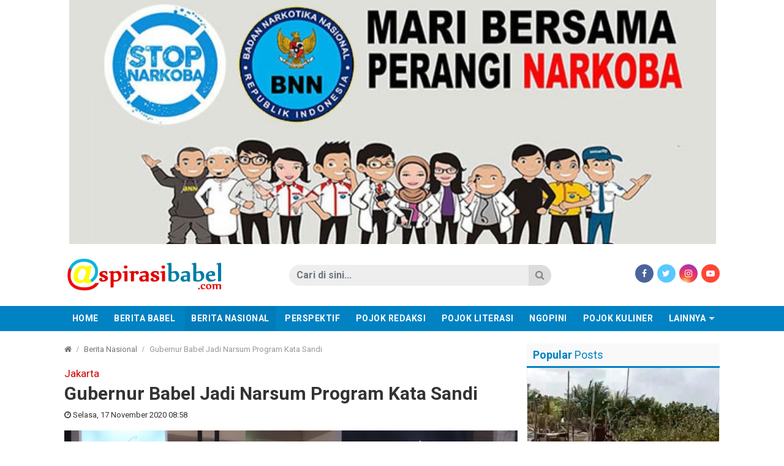

--- FILE ---
content_type: text/html; charset=UTF-8
request_url: https://www.aspirasibabel.com/2020/11/17/gubernur-babel-jadi-narsum-program-kata-sandi/
body_size: 13203
content:
<!DOCTYPE html>
<!--[if IE 6]>
<html id="ie6" lang="id">
<![endif]-->
<!--[if IE 7]>
<html id="ie7" lang="id">
<![endif]-->
<!--[if IE 8]>
<html id="ie8" lang="id">
<![endif]-->
<!--[if !(IE 6) | !(IE 7) | !(IE 8)  ]><!-->
<html lang="id">
<!--<![endif]-->
<!-- Designed by GampongIT.com -->
<head>
<meta charset="UTF-8" />
<meta http-equiv="refresh" content="900" /><meta name="theme-color" content="#0082C3"/>
<title>
Gubernur Babel Jadi Narsum Program Kata Sandi &#8211; Aspirasibabel.com</title>
<link rel="profile" href="http://gmpg.org/xfn/11" /><link rel="pingback" href="https://www.aspirasibabel.com/xmlrpc.php" />
<!--[if lt IE 9]>
<script type="text/javascript" src="https://www.aspirasibabel.com/wp-content/themes/gonews-indotema/scripts/html5shiv.min.js"></script>
<script type="text/javascript" src="https://www.aspirasibabel.com/wp-content/themes/gonews-indotema/scripts/respond.min.js"></script>
<![endif]-->
<meta name='robots' content='max-image-preview:large' />
	<style>img:is([sizes="auto" i], [sizes^="auto," i]) { contain-intrinsic-size: 3000px 1500px }</style>
	<link rel='dns-prefetch' href='//fonts.googleapis.com' />
<link rel="alternate" type="application/rss+xml" title="Aspirasibabel.com &raquo; Feed" href="https://www.aspirasibabel.com/feed/" />
<link rel="alternate" type="application/rss+xml" title="Aspirasibabel.com &raquo; Umpan Komentar" href="https://www.aspirasibabel.com/comments/feed/" />
<link rel="alternate" type="application/rss+xml" title="Aspirasibabel.com &raquo; Gubernur Babel Jadi Narsum Program Kata Sandi Umpan Komentar" href="https://www.aspirasibabel.com/2020/11/17/gubernur-babel-jadi-narsum-program-kata-sandi/feed/" />
<script type="text/javascript">
/* <![CDATA[ */
window._wpemojiSettings = {"baseUrl":"https:\/\/s.w.org\/images\/core\/emoji\/16.0.1\/72x72\/","ext":".png","svgUrl":"https:\/\/s.w.org\/images\/core\/emoji\/16.0.1\/svg\/","svgExt":".svg","source":{"concatemoji":"https:\/\/www.aspirasibabel.com\/wp-includes\/js\/wp-emoji-release.min.js?ver=6.8.3"}};
/*! This file is auto-generated */
!function(s,n){var o,i,e;function c(e){try{var t={supportTests:e,timestamp:(new Date).valueOf()};sessionStorage.setItem(o,JSON.stringify(t))}catch(e){}}function p(e,t,n){e.clearRect(0,0,e.canvas.width,e.canvas.height),e.fillText(t,0,0);var t=new Uint32Array(e.getImageData(0,0,e.canvas.width,e.canvas.height).data),a=(e.clearRect(0,0,e.canvas.width,e.canvas.height),e.fillText(n,0,0),new Uint32Array(e.getImageData(0,0,e.canvas.width,e.canvas.height).data));return t.every(function(e,t){return e===a[t]})}function u(e,t){e.clearRect(0,0,e.canvas.width,e.canvas.height),e.fillText(t,0,0);for(var n=e.getImageData(16,16,1,1),a=0;a<n.data.length;a++)if(0!==n.data[a])return!1;return!0}function f(e,t,n,a){switch(t){case"flag":return n(e,"\ud83c\udff3\ufe0f\u200d\u26a7\ufe0f","\ud83c\udff3\ufe0f\u200b\u26a7\ufe0f")?!1:!n(e,"\ud83c\udde8\ud83c\uddf6","\ud83c\udde8\u200b\ud83c\uddf6")&&!n(e,"\ud83c\udff4\udb40\udc67\udb40\udc62\udb40\udc65\udb40\udc6e\udb40\udc67\udb40\udc7f","\ud83c\udff4\u200b\udb40\udc67\u200b\udb40\udc62\u200b\udb40\udc65\u200b\udb40\udc6e\u200b\udb40\udc67\u200b\udb40\udc7f");case"emoji":return!a(e,"\ud83e\udedf")}return!1}function g(e,t,n,a){var r="undefined"!=typeof WorkerGlobalScope&&self instanceof WorkerGlobalScope?new OffscreenCanvas(300,150):s.createElement("canvas"),o=r.getContext("2d",{willReadFrequently:!0}),i=(o.textBaseline="top",o.font="600 32px Arial",{});return e.forEach(function(e){i[e]=t(o,e,n,a)}),i}function t(e){var t=s.createElement("script");t.src=e,t.defer=!0,s.head.appendChild(t)}"undefined"!=typeof Promise&&(o="wpEmojiSettingsSupports",i=["flag","emoji"],n.supports={everything:!0,everythingExceptFlag:!0},e=new Promise(function(e){s.addEventListener("DOMContentLoaded",e,{once:!0})}),new Promise(function(t){var n=function(){try{var e=JSON.parse(sessionStorage.getItem(o));if("object"==typeof e&&"number"==typeof e.timestamp&&(new Date).valueOf()<e.timestamp+604800&&"object"==typeof e.supportTests)return e.supportTests}catch(e){}return null}();if(!n){if("undefined"!=typeof Worker&&"undefined"!=typeof OffscreenCanvas&&"undefined"!=typeof URL&&URL.createObjectURL&&"undefined"!=typeof Blob)try{var e="postMessage("+g.toString()+"("+[JSON.stringify(i),f.toString(),p.toString(),u.toString()].join(",")+"));",a=new Blob([e],{type:"text/javascript"}),r=new Worker(URL.createObjectURL(a),{name:"wpTestEmojiSupports"});return void(r.onmessage=function(e){c(n=e.data),r.terminate(),t(n)})}catch(e){}c(n=g(i,f,p,u))}t(n)}).then(function(e){for(var t in e)n.supports[t]=e[t],n.supports.everything=n.supports.everything&&n.supports[t],"flag"!==t&&(n.supports.everythingExceptFlag=n.supports.everythingExceptFlag&&n.supports[t]);n.supports.everythingExceptFlag=n.supports.everythingExceptFlag&&!n.supports.flag,n.DOMReady=!1,n.readyCallback=function(){n.DOMReady=!0}}).then(function(){return e}).then(function(){var e;n.supports.everything||(n.readyCallback(),(e=n.source||{}).concatemoji?t(e.concatemoji):e.wpemoji&&e.twemoji&&(t(e.twemoji),t(e.wpemoji)))}))}((window,document),window._wpemojiSettings);
/* ]]> */
</script>
<style id='wp-emoji-styles-inline-css' type='text/css'>

	img.wp-smiley, img.emoji {
		display: inline !important;
		border: none !important;
		box-shadow: none !important;
		height: 1em !important;
		width: 1em !important;
		margin: 0 0.07em !important;
		vertical-align: -0.1em !important;
		background: none !important;
		padding: 0 !important;
	}
</style>
<link rel='stylesheet' id='wp-block-library-css' href='https://www.aspirasibabel.com/wp-includes/css/dist/block-library/style.min.css?ver=6.8.3' type='text/css' media='all' />
<style id='classic-theme-styles-inline-css' type='text/css'>
/*! This file is auto-generated */
.wp-block-button__link{color:#fff;background-color:#32373c;border-radius:9999px;box-shadow:none;text-decoration:none;padding:calc(.667em + 2px) calc(1.333em + 2px);font-size:1.125em}.wp-block-file__button{background:#32373c;color:#fff;text-decoration:none}
</style>
<style id='global-styles-inline-css' type='text/css'>
:root{--wp--preset--aspect-ratio--square: 1;--wp--preset--aspect-ratio--4-3: 4/3;--wp--preset--aspect-ratio--3-4: 3/4;--wp--preset--aspect-ratio--3-2: 3/2;--wp--preset--aspect-ratio--2-3: 2/3;--wp--preset--aspect-ratio--16-9: 16/9;--wp--preset--aspect-ratio--9-16: 9/16;--wp--preset--color--black: #000000;--wp--preset--color--cyan-bluish-gray: #abb8c3;--wp--preset--color--white: #ffffff;--wp--preset--color--pale-pink: #f78da7;--wp--preset--color--vivid-red: #cf2e2e;--wp--preset--color--luminous-vivid-orange: #ff6900;--wp--preset--color--luminous-vivid-amber: #fcb900;--wp--preset--color--light-green-cyan: #7bdcb5;--wp--preset--color--vivid-green-cyan: #00d084;--wp--preset--color--pale-cyan-blue: #8ed1fc;--wp--preset--color--vivid-cyan-blue: #0693e3;--wp--preset--color--vivid-purple: #9b51e0;--wp--preset--gradient--vivid-cyan-blue-to-vivid-purple: linear-gradient(135deg,rgba(6,147,227,1) 0%,rgb(155,81,224) 100%);--wp--preset--gradient--light-green-cyan-to-vivid-green-cyan: linear-gradient(135deg,rgb(122,220,180) 0%,rgb(0,208,130) 100%);--wp--preset--gradient--luminous-vivid-amber-to-luminous-vivid-orange: linear-gradient(135deg,rgba(252,185,0,1) 0%,rgba(255,105,0,1) 100%);--wp--preset--gradient--luminous-vivid-orange-to-vivid-red: linear-gradient(135deg,rgba(255,105,0,1) 0%,rgb(207,46,46) 100%);--wp--preset--gradient--very-light-gray-to-cyan-bluish-gray: linear-gradient(135deg,rgb(238,238,238) 0%,rgb(169,184,195) 100%);--wp--preset--gradient--cool-to-warm-spectrum: linear-gradient(135deg,rgb(74,234,220) 0%,rgb(151,120,209) 20%,rgb(207,42,186) 40%,rgb(238,44,130) 60%,rgb(251,105,98) 80%,rgb(254,248,76) 100%);--wp--preset--gradient--blush-light-purple: linear-gradient(135deg,rgb(255,206,236) 0%,rgb(152,150,240) 100%);--wp--preset--gradient--blush-bordeaux: linear-gradient(135deg,rgb(254,205,165) 0%,rgb(254,45,45) 50%,rgb(107,0,62) 100%);--wp--preset--gradient--luminous-dusk: linear-gradient(135deg,rgb(255,203,112) 0%,rgb(199,81,192) 50%,rgb(65,88,208) 100%);--wp--preset--gradient--pale-ocean: linear-gradient(135deg,rgb(255,245,203) 0%,rgb(182,227,212) 50%,rgb(51,167,181) 100%);--wp--preset--gradient--electric-grass: linear-gradient(135deg,rgb(202,248,128) 0%,rgb(113,206,126) 100%);--wp--preset--gradient--midnight: linear-gradient(135deg,rgb(2,3,129) 0%,rgb(40,116,252) 100%);--wp--preset--font-size--small: 13px;--wp--preset--font-size--medium: 20px;--wp--preset--font-size--large: 36px;--wp--preset--font-size--x-large: 42px;--wp--preset--spacing--20: 0.44rem;--wp--preset--spacing--30: 0.67rem;--wp--preset--spacing--40: 1rem;--wp--preset--spacing--50: 1.5rem;--wp--preset--spacing--60: 2.25rem;--wp--preset--spacing--70: 3.38rem;--wp--preset--spacing--80: 5.06rem;--wp--preset--shadow--natural: 6px 6px 9px rgba(0, 0, 0, 0.2);--wp--preset--shadow--deep: 12px 12px 50px rgba(0, 0, 0, 0.4);--wp--preset--shadow--sharp: 6px 6px 0px rgba(0, 0, 0, 0.2);--wp--preset--shadow--outlined: 6px 6px 0px -3px rgba(255, 255, 255, 1), 6px 6px rgba(0, 0, 0, 1);--wp--preset--shadow--crisp: 6px 6px 0px rgba(0, 0, 0, 1);}:where(.is-layout-flex){gap: 0.5em;}:where(.is-layout-grid){gap: 0.5em;}body .is-layout-flex{display: flex;}.is-layout-flex{flex-wrap: wrap;align-items: center;}.is-layout-flex > :is(*, div){margin: 0;}body .is-layout-grid{display: grid;}.is-layout-grid > :is(*, div){margin: 0;}:where(.wp-block-columns.is-layout-flex){gap: 2em;}:where(.wp-block-columns.is-layout-grid){gap: 2em;}:where(.wp-block-post-template.is-layout-flex){gap: 1.25em;}:where(.wp-block-post-template.is-layout-grid){gap: 1.25em;}.has-black-color{color: var(--wp--preset--color--black) !important;}.has-cyan-bluish-gray-color{color: var(--wp--preset--color--cyan-bluish-gray) !important;}.has-white-color{color: var(--wp--preset--color--white) !important;}.has-pale-pink-color{color: var(--wp--preset--color--pale-pink) !important;}.has-vivid-red-color{color: var(--wp--preset--color--vivid-red) !important;}.has-luminous-vivid-orange-color{color: var(--wp--preset--color--luminous-vivid-orange) !important;}.has-luminous-vivid-amber-color{color: var(--wp--preset--color--luminous-vivid-amber) !important;}.has-light-green-cyan-color{color: var(--wp--preset--color--light-green-cyan) !important;}.has-vivid-green-cyan-color{color: var(--wp--preset--color--vivid-green-cyan) !important;}.has-pale-cyan-blue-color{color: var(--wp--preset--color--pale-cyan-blue) !important;}.has-vivid-cyan-blue-color{color: var(--wp--preset--color--vivid-cyan-blue) !important;}.has-vivid-purple-color{color: var(--wp--preset--color--vivid-purple) !important;}.has-black-background-color{background-color: var(--wp--preset--color--black) !important;}.has-cyan-bluish-gray-background-color{background-color: var(--wp--preset--color--cyan-bluish-gray) !important;}.has-white-background-color{background-color: var(--wp--preset--color--white) !important;}.has-pale-pink-background-color{background-color: var(--wp--preset--color--pale-pink) !important;}.has-vivid-red-background-color{background-color: var(--wp--preset--color--vivid-red) !important;}.has-luminous-vivid-orange-background-color{background-color: var(--wp--preset--color--luminous-vivid-orange) !important;}.has-luminous-vivid-amber-background-color{background-color: var(--wp--preset--color--luminous-vivid-amber) !important;}.has-light-green-cyan-background-color{background-color: var(--wp--preset--color--light-green-cyan) !important;}.has-vivid-green-cyan-background-color{background-color: var(--wp--preset--color--vivid-green-cyan) !important;}.has-pale-cyan-blue-background-color{background-color: var(--wp--preset--color--pale-cyan-blue) !important;}.has-vivid-cyan-blue-background-color{background-color: var(--wp--preset--color--vivid-cyan-blue) !important;}.has-vivid-purple-background-color{background-color: var(--wp--preset--color--vivid-purple) !important;}.has-black-border-color{border-color: var(--wp--preset--color--black) !important;}.has-cyan-bluish-gray-border-color{border-color: var(--wp--preset--color--cyan-bluish-gray) !important;}.has-white-border-color{border-color: var(--wp--preset--color--white) !important;}.has-pale-pink-border-color{border-color: var(--wp--preset--color--pale-pink) !important;}.has-vivid-red-border-color{border-color: var(--wp--preset--color--vivid-red) !important;}.has-luminous-vivid-orange-border-color{border-color: var(--wp--preset--color--luminous-vivid-orange) !important;}.has-luminous-vivid-amber-border-color{border-color: var(--wp--preset--color--luminous-vivid-amber) !important;}.has-light-green-cyan-border-color{border-color: var(--wp--preset--color--light-green-cyan) !important;}.has-vivid-green-cyan-border-color{border-color: var(--wp--preset--color--vivid-green-cyan) !important;}.has-pale-cyan-blue-border-color{border-color: var(--wp--preset--color--pale-cyan-blue) !important;}.has-vivid-cyan-blue-border-color{border-color: var(--wp--preset--color--vivid-cyan-blue) !important;}.has-vivid-purple-border-color{border-color: var(--wp--preset--color--vivid-purple) !important;}.has-vivid-cyan-blue-to-vivid-purple-gradient-background{background: var(--wp--preset--gradient--vivid-cyan-blue-to-vivid-purple) !important;}.has-light-green-cyan-to-vivid-green-cyan-gradient-background{background: var(--wp--preset--gradient--light-green-cyan-to-vivid-green-cyan) !important;}.has-luminous-vivid-amber-to-luminous-vivid-orange-gradient-background{background: var(--wp--preset--gradient--luminous-vivid-amber-to-luminous-vivid-orange) !important;}.has-luminous-vivid-orange-to-vivid-red-gradient-background{background: var(--wp--preset--gradient--luminous-vivid-orange-to-vivid-red) !important;}.has-very-light-gray-to-cyan-bluish-gray-gradient-background{background: var(--wp--preset--gradient--very-light-gray-to-cyan-bluish-gray) !important;}.has-cool-to-warm-spectrum-gradient-background{background: var(--wp--preset--gradient--cool-to-warm-spectrum) !important;}.has-blush-light-purple-gradient-background{background: var(--wp--preset--gradient--blush-light-purple) !important;}.has-blush-bordeaux-gradient-background{background: var(--wp--preset--gradient--blush-bordeaux) !important;}.has-luminous-dusk-gradient-background{background: var(--wp--preset--gradient--luminous-dusk) !important;}.has-pale-ocean-gradient-background{background: var(--wp--preset--gradient--pale-ocean) !important;}.has-electric-grass-gradient-background{background: var(--wp--preset--gradient--electric-grass) !important;}.has-midnight-gradient-background{background: var(--wp--preset--gradient--midnight) !important;}.has-small-font-size{font-size: var(--wp--preset--font-size--small) !important;}.has-medium-font-size{font-size: var(--wp--preset--font-size--medium) !important;}.has-large-font-size{font-size: var(--wp--preset--font-size--large) !important;}.has-x-large-font-size{font-size: var(--wp--preset--font-size--x-large) !important;}
:where(.wp-block-post-template.is-layout-flex){gap: 1.25em;}:where(.wp-block-post-template.is-layout-grid){gap: 1.25em;}
:where(.wp-block-columns.is-layout-flex){gap: 2em;}:where(.wp-block-columns.is-layout-grid){gap: 2em;}
:root :where(.wp-block-pullquote){font-size: 1.5em;line-height: 1.6;}
</style>
<link rel='stylesheet' id='wordpress-popular-posts-css-css' href='https://www.aspirasibabel.com/wp-content/plugins/wordpress-popular-posts/assets/css/wpp.css?ver=6.4.2' type='text/css' media='all' />
<link rel='stylesheet' id='gpit-bootstrap-css' href='https://www.aspirasibabel.com/wp-content/themes/gonews-indotema/styles/bootstrap/css/bootstrap.min.css?ver=6.8.3' type='text/css' media='all' />
<link rel='stylesheet' id='gpit-font-awesome-css' href='https://www.aspirasibabel.com/wp-content/themes/gonews-indotema/styles/font-awesome/css/font-awesome.min.css?ver=6.8.3' type='text/css' media='all' />
<link rel='stylesheet' id='gpit-icon-feather-css' href='https://www.aspirasibabel.com/wp-content/themes/gonews-indotema/styles/feather/feather.min.css?ver=6.8.3' type='text/css' media='all' />
<link rel='stylesheet' id='gpit-font-roboto-css' href='https://fonts.googleapis.com/css?family=Roboto%3A400%2C400i%2C500%2C700%2C700i&#038;ver=6.8.3' type='text/css' media='all' />
<link rel='stylesheet' id='gpit-style-main-css' href='https://www.aspirasibabel.com/wp-content/themes/gonews-indotema/styles/main.css?ver=6.8.3' type='text/css' media='all' />
<link rel='stylesheet' id='gpit-fancybox-css' href='https://www.aspirasibabel.com/wp-content/themes/gonews-indotema/scripts/fancybox/jquery.fancybox.css?ver=6.8.3' type='text/css' media='all' />
<link rel='stylesheet' id='gpit-superfish-css' href='https://www.aspirasibabel.com/wp-content/themes/gonews-indotema/scripts/superfish/css/superfish.css?ver=6.8.3' type='text/css' media='all' />
<link rel='stylesheet' id='gpit-carousel-css' href='https://www.aspirasibabel.com/wp-content/themes/gonews-indotema/scripts/owl-carousel/owl.carousel.css?ver=6.8.3' type='text/css' media='all' />
<link rel='stylesheet' id='gpit-style-css' href='https://www.aspirasibabel.com/wp-content/themes/gonews-indotema/style.css?ver=6.8.3' type='text/css' media='all' />
<style id='gpit-style-inline-css' type='text/css'>
body { color: #000000 !important; }.main-color, .widget-title { background-color: #0082C3 !important; }.navbar-gpit .navbar-nav li a:hover,
		.navbar-gpit .navbar-nav li a:focus,
		.navbar-page ul li a:hover,
		.navbar-page ul li a:focus {
			background-color: #0075b0 !important;
		}.navbar-gpit .navbar-nav>li.current-menu-parent>a,
		.navbar-gpit .navbar-nav>li.current-menu-parent>a:hover,
		.navbar-gpit .navbar-nav>li.current-menu-parent>a:focus,
		.navbar-gpit .navbar-nav>li.current-nav-item>a,
		.navbar-gpit .navbar-nav>li.current-nav-item>a:hover,
		.navbar-gpit .navbar-nav>li.current-nav-item>a:focus,
		.navbar-page ul li.current-nav-item>a,
		.navbar-page ul li.current-nav-item>a:hover,
		.navbar-page ul li.current-nav-item>a:focus {
			background-color: #007cba !important;
		}.navbar-gpit .navbar-nav li.show.dropdown:hover {
			background-color: #0075b0 !important;
		}.navbar-gpit .navbar-nav .dropdown-menu {
			background-color: #0075b0 !important;
		}@media only screen and (max-width: 767px) {
		    .navbar-gpit .navbar-nav>li>a {
		    	border-top: 1px solid #339bcf;
		    }
		}.widget .widget-title h4 {
			border-bottom-color: #b3daed !important;
		}article .page-break a {
			background-color: #0082C3 !important;
			border-color: #0082C3;
			color: #fff !important;
		}article .page-break a:hover, article .page-break a:focus {
			background-color: #0075b0 !important;
			border-color: #0082C3;
			color: #fff !important;
		}@media only screen and (min-width: 768px) {.navbar-menu { background-color: #0082C3 !important; }.sidebar .widget .widget-title h4,
		.right .widget .widget-title h4, .left .widget .widget-title h4 {
			color: #0082C3 !important;
		    border-color: #0082C3 !important;
		}}
</style>
<link rel='stylesheet' id='gpit-custom-css' href='https://www.aspirasibabel.com/wp-content/themes/gonews-indotema/styles/custom.css?ver=6.8.3' type='text/css' media='all' />
<link rel='stylesheet' id='gpit-print-css' href='https://www.aspirasibabel.com/wp-content/themes/gonews-indotema/styles/print.css?ver=6.8.3' type='text/css' media='print' />
<script type="application/json" id="wpp-json">

{"sampling_active":0,"sampling_rate":100,"ajax_url":"https:\/\/www.aspirasibabel.com\/wp-json\/wordpress-popular-posts\/v1\/popular-posts","api_url":"https:\/\/www.aspirasibabel.com\/wp-json\/wordpress-popular-posts","ID":2458,"token":"441e1f9af3","lang":0,"debug":0}

</script>
<script type="text/javascript" src="https://www.aspirasibabel.com/wp-content/plugins/wordpress-popular-posts/assets/js/wpp.min.js?ver=6.4.2" id="wpp-js-js"></script>
<script type="text/javascript" src="https://www.aspirasibabel.com/wp-includes/js/jquery/jquery.min.js?ver=3.7.1" id="jquery-core-js"></script>
<script type="text/javascript" src="https://www.aspirasibabel.com/wp-includes/js/jquery/jquery-migrate.min.js?ver=3.4.1" id="jquery-migrate-js"></script>
<link rel="https://api.w.org/" href="https://www.aspirasibabel.com/wp-json/" /><link rel="alternate" title="JSON" type="application/json" href="https://www.aspirasibabel.com/wp-json/wp/v2/posts/2458" /><link rel="EditURI" type="application/rsd+xml" title="RSD" href="https://www.aspirasibabel.com/xmlrpc.php?rsd" />
<meta name="generator" content="WordPress 6.8.3" />
<link rel="canonical" href="https://www.aspirasibabel.com/2020/11/17/gubernur-babel-jadi-narsum-program-kata-sandi/" />
<link rel='shortlink' href='https://www.aspirasibabel.com/?p=2458' />
<link rel="alternate" title="oEmbed (JSON)" type="application/json+oembed" href="https://www.aspirasibabel.com/wp-json/oembed/1.0/embed?url=https%3A%2F%2Fwww.aspirasibabel.com%2F2020%2F11%2F17%2Fgubernur-babel-jadi-narsum-program-kata-sandi%2F" />
<link rel="alternate" title="oEmbed (XML)" type="text/xml+oembed" href="https://www.aspirasibabel.com/wp-json/oembed/1.0/embed?url=https%3A%2F%2Fwww.aspirasibabel.com%2F2020%2F11%2F17%2Fgubernur-babel-jadi-narsum-program-kata-sandi%2F&#038;format=xml" />
            <style id="wpp-loading-animation-styles">@-webkit-keyframes bgslide{from{background-position-x:0}to{background-position-x:-200%}}@keyframes bgslide{from{background-position-x:0}to{background-position-x:-200%}}.wpp-widget-placeholder,.wpp-widget-block-placeholder,.wpp-shortcode-placeholder{margin:0 auto;width:60px;height:3px;background:#dd3737;background:linear-gradient(90deg,#dd3737 0%,#571313 10%,#dd3737 100%);background-size:200% auto;border-radius:3px;-webkit-animation:bgslide 1s infinite linear;animation:bgslide 1s infinite linear}</style>
            <link rel="amphtml" href="https://www.aspirasibabel.com/2020/11/17/gubernur-babel-jadi-narsum-program-kata-sandi/amp/" />
<link rel="icon" type="image/x-icon" href="https://www.aspirasibabel.com/wp-content/uploads/2019/10/IMG-20191007-WA0010.jpg" />
<link rel="shortcut icon" type="image/x-icon" href="https://www.aspirasibabel.com/wp-content/uploads/2019/10/IMG-20191007-WA0010.jpg" />
<link rel="apple-touch-icon" href="https://www.aspirasibabel.com/wp-content/uploads/2019/10/IMG-20191007-WA0010.jpg" />
        <meta name="title" content="Gubernur Babel Jadi Narsum Program Kata Sandi" />
        <meta name="description" content="ASPIRASIBABEL.COM, JAKARTA &#8211; Diundang dalam sebuah program gelar wicara TV nasional, Gubernur Kepulauan Bangka Belitung (Babel), Erzaldi Rosman ..." />
        <meta property="og:url" content="https://www.aspirasibabel.com/2020/11/17/gubernur-babel-jadi-narsum-program-kata-sandi/" />
        <meta property="og:title" content="Gubernur Babel Jadi Narsum Program Kata Sandi" />
        <meta property="og:description" content="ASPIRASIBABEL.COM, JAKARTA &#8211; Diundang dalam sebuah program gelar wicara TV nasional, Gubernur Kepulauan Bangka Belitung (Babel), Erzaldi Rosman ..." />
        <meta property="og:type" content="article" />
        <meta property="og:image" content="https://www.aspirasibabel.com/wp-content/uploads/2020/11/IMG-20201117-WA0000.jpg" />
        <meta name="twitter:card" content="summary" />
        <meta name="twitter:url" content="https://www.aspirasibabel.com/2020/11/17/gubernur-babel-jadi-narsum-program-kata-sandi/" />
        <meta name="twitter:title" content="Gubernur Babel Jadi Narsum Program Kata Sandi" />
        <meta name="twitter:description" content="ASPIRASIBABEL.COM, JAKARTA &#8211; Diundang dalam sebuah program gelar wicara TV nasional, Gubernur Kepulauan Bangka Belitung (Babel), Erzaldi Rosman ..." />
        <meta name="twitter:image" content="https://www.aspirasibabel.com/wp-content/uploads/2020/11/IMG-20201117-WA0000.jpg" />
        <meta itemprop="name" content="Gubernur Babel Jadi Narsum Program Kata Sandi" />
        <meta itemprop="description" content="ASPIRASIBABEL.COM, JAKARTA &#8211; Diundang dalam sebuah program gelar wicara TV nasional, Gubernur Kepulauan Bangka Belitung (Babel), Erzaldi Rosman ..." />
        <meta itemprop="image" content="https://www.aspirasibabel.com/wp-content/uploads/2020/11/IMG-20201117-WA0000.jpg" />
		        <meta property="og:site_name" content="Aspirasibabel.com" />
                <meta property="article:author" content="https://www.facebook.com/" />
        <meta property="article:publisher" content="https://www.facebook.com/" />
                <meta name="author" content="www.aspirasibabel.com" />
        </head>
<body class="wp-singular post-template-default single single-post postid-2458 single-format-standard wp-theme-gonews-indotema">
    
    <!--[if lt IE 8]>
    <p class="browserupgrade text-center">Oopz! Anda menggunakan browser <strong>versi lama</strong>. Silahkan <a href="http://www.browsehappy.com/">upgrade browser</a> Anda agar mendapatkan pengalaman baru.</p>
    <![endif]-->
    
    <div id="fb-root"></div>
    
    <header>
        <div class="spanduk">
            <div class="text-center">
                <div class="funds mb-0"><a href="#" target="_blank" rel="nofollow"><img src="https://www.aspirasibabel.com/wp-content/uploads/2019/10/20191012_074751.jpg" /></a></div>            </div>
        </div>
                <div class="navbar-logo">
            <div class="container">
                <div class="row align-items-center">
                    <div class="col-md-3 pr-md-0">
                        <div class="navbar-header d-none d-md-block">
                            <a class="navbar-brand" href="https://www.aspirasibabel.com">
                                                                <img src="https://www.aspirasibabel.com/wp-content/uploads/2019/10/aspirasi-babel.png" alt="Aspirasibabel.com" />
                                                            </a>
                        </div>
                    </div>
                    <div class="col-md-5 offset-md-1">
                        <div class="search" id="search-area">
                            <form action="https://www.aspirasibabel.com/" class="form-horizontal search-form" method="get">
    <div class="input-group">
        <input type="search" name="s" value="" class="form-control" size="18" placeholder="Cari di sini..." required />
        <div class="input-group-btn">
            <button type="submit" class="btn"><i class="fa fa-search"></i></button>
        </div>
    </div>
</form>                        </div>
                    </div>
                    <div class="col-md-3">
                        <div class="socials text-color text-right">
                            <ul class="list-inline mb-0">
                                                            <li class="list-inline-item"><a class="facebook" href="https://www.facebook.com/" target="_blank"><i class="fa fa-facebook"></i></a></li>
                                                                                        <li class="list-inline-item"><a class="twitter" href="https://twitter.com/" target="_blank"><i class="fa fa-twitter"></i></a></li>
                                                                                                                    <li class="list-inline-item"><a class="instagram" href="https://www.instagram.com/" target="_blank"><i class="fa fa-instagram"></i></a></li>
                                                                                        <li class="list-inline-item"><a class="youtube" href="https://www.youtube.com/" target="_blank"><i class="fa fa-youtube-play"></i></a></li>
                                                                                    </ul>
                        </div>
                    </div>
                </div>
            </div>
        </div>
        <div class="navbar-menu" id="main-menu">
            <div class="container px-0">
                <nav class="navbar navbar-expand-md navbar-gpit main-color">
                    <div id="navbar" class="collapse navbar-collapse side-collapse" aria-expanded="false">
                        <ul class="nav navbar-nav mr-auto" itemscope itemtype="http://www.schema.org/SiteNavigationElement">
                            <li id="menu-item-12" class="nav-item menu-item-type-post_type menu-item-object-page menu-item-home menu-item-12"><a class="nav-link" href="https://www.aspirasibabel.com/">Home</a></li>
<li id="menu-item-13" class="nav-item menu-item-type-taxonomy menu-item-object-category menu-item-13"><a class="nav-link" href="https://www.aspirasibabel.com/category/berita-babel/">Berita Babel</a></li>
<li id="menu-item-14" class="nav-item menu-item-type-taxonomy menu-item-object-category current-post-ancestor current-menu-parent current-post-parent menu-item-14"><a class="nav-link" href="https://www.aspirasibabel.com/category/berita-nasional/">Berita Nasional</a></li>
<li id="menu-item-18" class="nav-item menu-item-type-taxonomy menu-item-object-category menu-item-18"><a class="nav-link" href="https://www.aspirasibabel.com/category/perspektif/">Perspektif</a></li>
<li id="menu-item-22" class="nav-item menu-item-type-taxonomy menu-item-object-category menu-item-22"><a class="nav-link" href="https://www.aspirasibabel.com/category/pojok-redaksi/">Pojok Redaksi</a></li>
<li id="menu-item-20" class="nav-item menu-item-type-taxonomy menu-item-object-category menu-item-20"><a class="nav-link" href="https://www.aspirasibabel.com/category/pojok-literasi/">Pojok Literasi</a></li>
<li id="menu-item-21" class="nav-item menu-item-type-taxonomy menu-item-object-category menu-item-21"><a class="nav-link" href="https://www.aspirasibabel.com/category/ngopini/">Ngopini</a></li>
<li id="menu-item-19" class="nav-item menu-item-type-taxonomy menu-item-object-category menu-item-19"><a class="nav-link" href="https://www.aspirasibabel.com/category/pojok-kuliner/">Pojok Kuliner</a></li>
<li id="menu-item-15" class="nav-item menu-item-type-taxonomy menu-item-object-category menu-item-15"><a class="nav-link" href="https://www.aspirasibabel.com/category/buku-pedia/">Buku Pedia</a></li>
<li id="menu-item-17" class="nav-item menu-item-type-taxonomy menu-item-object-category menu-item-17"><a class="nav-link" href="https://www.aspirasibabel.com/category/info-pemilu/">Info Pemilu</a></li>
<li id="menu-item-16" class="nav-item menu-item-type-taxonomy menu-item-object-category menu-item-16"><a class="nav-link" href="https://www.aspirasibabel.com/category/info-lowker/">Info Lowker</a></li>
<li id="menu-item-68" class="nav-item menu-item-type-post_type menu-item-object-page menu-item-68"><a class="nav-link" href="https://www.aspirasibabel.com/redaksi/">Redaksi</a></li>
                            <li class="nav-item dropdown nav-more">
                                <a href="#" class="nav-link">Lainnya</a>
                                <ul class="dropdown-menu" role="menu"></ul>
                            </li>
                        </ul>
                    </div>
                </nav>
            </div>
        </div>
        <div class="navbar-submenu" id="sub-menu">
            <div class="container px-0">
                <ul class="nav">
                                        <li class="nav-item dropdown nav-more">
                        <a href="#" class="nav-link">Lainnya</a>
                        <ul class="dropdown-menu" role="menu"></ul>
                    </li>
                </ul>
            </div>
        </div>
            </header>

    <script type="text/javascript">jQuery(document).ready(function(){ var menu = (jQuery(window).width() < 768) ? '.navbar-gpit' : '.navbar-menu'; stacking(menu, '#main-menu', 'top'); });</script>

    
    <div class="special-banner container"><div class="funds mt-1 mt-sm-3"></div></div>
<section class="container">

	<div class="row">
    	<div class="col-sm-9 left">
			                                    <article itemscope itemtype="http://schema.org/NewsArticle">
	<div class="breadcrumbs">
        <ol class="breadcrumb"><li class="breadcrumb-item"><a href="https://www.aspirasibabel.com"><i class="fa fa-home"></i></a></li><li class="breadcrumb-item"><a href="https://www.aspirasibabel.com/category/berita-nasional/">Berita Nasional</a></li><li class="breadcrumb-item active">Gubernur Babel Jadi Narsum Program Kata Sandi</li></ol>    </div>
    <div class="detail">
    	<div itemprop="publisher" itemscope itemtype="https://schema.org/Organization">
            <div itemprop="logo" itemscope itemtype="https://schema.org/ImageObject">
                <meta itemprop="url" content="https://www.aspirasibabel.com/wp-content/uploads/2019/10/aspirasi-babel.png" />
            </div>
            <meta itemprop="name" content="Aspirasibabel.com" />
        </div>
        <header>
            <hgroup itemprop="headline name" class="fnhnc">
                <a itemprop="mainEntityOfPage" href="https://www.aspirasibabel.com/2020/11/17/gubernur-babel-jadi-narsum-program-kata-sandi/" rel="bookmark">
                    <h3>Jakarta</h3>                    <h1>Gubernur Babel Jadi Narsum Program Kata Sandi</h1>
                </a>
            </hgroup>
        </header>
        <div class="meta-post">
            <div class="col-meta">
            	<span class="author hidden" itemprop="author">            	<a href="https://www.aspirasibabel.com/author/editor/" title="Pos-pos oleh editor" rel="author">editor</a>            	</span>                <time datetime="2020-11-17 08:58:12" pubdate="2020-11-17 08:58:12" itemprop="datePublished dateModified">
                    <i class="fa fa-clock-o"></i> 
                    Selasa, 17 November 2020 08:58                </time>
            </div>
        </div>
        
        <figure>                <a href="https://www.aspirasibabel.com/wp-content/uploads/2020/11/IMG-20201117-WA0000.jpg" class="overlay-image" rel="attachment" itemprop="image"><img width="1280" height="853" src="https://www.aspirasibabel.com/wp-content/uploads/2020/11/IMG-20201117-WA0000.jpg" class="attachment-full size-full wp-post-image" alt="" decoding="async" fetchpriority="high" srcset="https://www.aspirasibabel.com/wp-content/uploads/2020/11/IMG-20201117-WA0000.jpg 1280w, https://www.aspirasibabel.com/wp-content/uploads/2020/11/IMG-20201117-WA0000-300x200.jpg 300w, https://www.aspirasibabel.com/wp-content/uploads/2020/11/IMG-20201117-WA0000-768x512.jpg 768w, https://www.aspirasibabel.com/wp-content/uploads/2020/11/IMG-20201117-WA0000-1024x682.jpg 1024w" sizes="(max-width: 1280px) 100vw, 1280px" /></a>
                <figcaption> <span class="photo-text"></span></figcaption>
            	</figure>        
        <div class="row">
        	        	<div class="col-lg-1 d-none d-lg-block sidebar">
        		<div class="share-article">
                    <ul class="list-unstyled">
                        <li class="share-fb mt-0"> <a href="http://www.facebook.com/sharer.php?u=https%3A%2F%2Fwww.aspirasibabel.com%2F2020%2F11%2F17%2Fgubernur-babel-jadi-narsum-program-kata-sandi%2F&amp;t=Gubernur+Babel+Jadi+Narsum+Program+Kata+Sandi" onclick="window.open(this.href, 'mywin','left=50,top=50,width=600,height=350,toolbar=0'); return false;"> <i class="fa fa-facebook"></i> <span>share on facebook</span> </a> </li>
	                    <li class="share-tw"> <a href="https://twitter.com/intent/tweet?text=Gubernur+Babel+Jadi+Narsum+Program+Kata+Sandi&amp;url=https%3A%2F%2Fwww.aspirasibabel.com%2F2020%2F11%2F17%2Fgubernur-babel-jadi-narsum-program-kata-sandi%2F"> <i class="fa fa-twitter"></i> <span>share on twitter</span> </a> </li>
	                    <li class="share-gp hidden"> <a href="http://plus.google.com/share?url=Gubernur+Babel+Jadi+Narsum+Program+Kata+Sandi" onclick="window.open(this.href, 'mywin','left=50,top=50,width=600,height=350,toolbar=0'); return false;"> <i class="fa fa-google-plus"></i> <span>share on google plus</span> </a> </li>
	                    <li class="share-pt"> <a href="http://pinterest.com/pin/create/button/?url=https%3A%2F%2Fwww.aspirasibabel.com%2F2020%2F11%2F17%2Fgubernur-babel-jadi-narsum-program-kata-sandi%2F&amp;media=https://www.aspirasibabel.com/wp-content/uploads/2020/11/IMG-20201117-WA0000-150x150.jpg&amp;description=Gubernur+Babel+Jadi+Narsum+Program+Kata+Sandi" target="_blank"> <i class="fa fa-pinterest"></i> <span>share on pinterest</span> </a> </li>
	                    <li class="share-li hidden"> <a href="http://www.linkedin.com/shareArticle?mini=true&amp;url=https%3A%2F%2Fwww.aspirasibabel.com%2F2020%2F11%2F17%2Fgubernur-babel-jadi-narsum-program-kata-sandi%2F&amp;title=Gubernur+Babel+Jadi+Narsum+Program+Kata+Sandi&amp;summary=ASPIRASIBABEL.COM%2C+JAKARTA+%26%238211%3B+Diundang+dalam+sebuah+program+gelar+wicara+TV+nasional%2C+Gubernur+Kepulauan+Bangka+Belitung+%28Babel%29%2C+Erzaldi+Rosman+..." target="_blank"> <i class="fa fa-linkedin"></i> <span>share on linkedin</span> </a> </li>
                    </ul>
                </div>
        	</div>
        	        	<div class="col-lg-8 the-content">
				<p><strong>ASPIRASIBABEL.COM</strong>, JAKARTA - Diundang dalam sebuah program gelar wicara TV nasional, Gubernur Kepulauan Bangka Belitung (Babel), Erzaldi Rosman mengatakan bahwa kesehatan masyarakat Babel merupakan prioritas selain tetap memikirkan ekonomi Babel agar tidak merosot pada masa pandemi hingga memasuki era tatanan kehidupan baru dimulai dengan membuka kembali sektor pariwisata.</p>
<p>Pandemi Covid-19 tidak hanya menyerang ekosistem kesehatan namun juga, titik vital ekonomi Indonesia. Banyak sektor perekonomian terdampak sebagai imbas dari pembatasan sosial demi memutus mata rantai virus mematikan ini.</p>
<p>Sebagai pengambil kebijakan tertinggi di Babel, Gubernur Erzaldi melakukan beberapa kiat hingga membawa Babel meraih predikat terbaik kedua secara nasional dalam penanganan dan pemulihan pandemi Covid-19.</p>
<p>Hadir dalam acara Sandiaga Uno dengan tajuk 'Kata Sandi', Gubernur Erzaldi mengaku bahwa, Babel dipercaya menjadi salah satu dari empat provinsi yang mendapat kepercayaan dari pemerintah pusat untuk membuka kembali sektor pariwisatanya berdasarkan catatan penyebaran Covid-19.</p>
<p>"Ketika kami dikumpulkan oleh presiden memasuki era new normal, kami diminta mengambil kebijakan yang berpihak pada masyarakat dengan tetap membaca situasi," ungkap Gubernur Erzaldi.</p>
<p>Yakin bahwa Babel harus bangkit dari pandemi, bersama Forkopimda Provinsi Kepulauan Babel, Gubernur Erzaldi sepakat untuk membuka pariwisata di Babel berdasarkan kepercayaan yang diberikan pemerintah pusat.</p>
<p>"Walaupun demikian, kesehatan masyarakat adalah hal utama yang diperhatikan dengan seksama sesuai protokol kesehatan," tegasnya.</p>
<p>Hal ini sudah ditunjukkan dengan sikap Gubernur Erzaldi saat Covid-19 mulai menyebar di Indonesia sehingga, membuat Babel menjadi provinsi pertama yang membatasi jadwal penerbangan dan kapal satu kali sehari.</p>
<p>"Kebijakan kami bukan try and error, tetapi tetap tujuan utamanya menyelamatkan masyarakat menjadi sehat, kuat, dan ekonomi bangkit sesuai kondisi di lapangan," jelasnya.</p>
<p>"Tiga T" (tracking, trusting, treatment) melalui aplikasi yang dibuat oleh putra daerah Babel merupakan salah satu kiat yang dilakukan Gubernur Erzaldi untuk menyelamatkan masyarakat Babel.</p>
<p>Selain itu, pada masa sulit ini sesuai data dari Dinas KUKM Babel, pelaku UMKM di Babel justru bertambah saat pandemi. Hal ini dikarenakan kolaborasi dan dorongan Pemprov. Babel bersama berbagai kalangan untuk membuka peluang usaha karena pelaku UMKM baru ini merupakan masyarakat yang terdampak dari pemutusan hubungan kerja karena pandemi.</p>
<p>Selain Gubernur Erzaldi, Gubernur Jawa Barat Ridwan Kamil bersama beberapa travel agent di Indonesia juga menjadi narasumber dalam gelar wicara program kata sandi. (Rel/Adv).</p>

<p>Penulis : Nona dp<br />
Foto : Umar<br />
Editor : Listya</p>
<div class="funds"></div>                <div class="meta-share">
                    <div class="meta-content">
                        <table border="0" cellspacing="0" cellpadding="0">
                                       
                            <tr>
                                <td>Penulis</td><td>:</td>
                                <td>
                                	<a href="#">Rell Diskominfo</a>                                </td>
                            </tr>
                                                                            
                            <tr>
                                <td>Editor</td><td>:</td>
                                <td><a href="#">Red1</a></td>
                            </tr>
                                                                                                            </table>
                    </div>
                </div>
                <div class="tags"><ul class="list-inline"><li class="list-inline-item"><a href="https://www.aspirasibabel.com/tag/covid19/" rel="tag">COVID19</a></li><li class="list-inline-item" itemprop="keywords"><a href="https://www.aspirasibabel.com/tag/erzaldi-rosman/" rel="tag">Erzaldi Rosman</a></li><li class="list-inline-item" itemprop="keywords"><a href="https://www.aspirasibabel.com/tag/hari-umkm-internasional/" rel="tag">Hari UMKM Internasional</a></li><li class="list-inline-item" itemprop="keywords"><a href="https://www.aspirasibabel.com/tag/kata-sandi/" rel="tag">kata sandi</a></li><li class="list-inline-item" itemprop="keywords"><a href="https://www.aspirasibabel.com/tag/sandiaga/" rel="tag">Sandiaga</a></li><li class="list-inline-item" itemprop="keywords"><a href="https://www.aspirasibabel.com/tag/sandiaga-uno/" rel="tag">Sandiaga Uno</a></li></ul></div>                	            <div id="slpremium" class="funds mb-3"></div>
			</div>
						<div class="col-lg-3 d-none d-lg-block sidebar">
				<div class="funds"></div>			</div>
					</div>
		<script type="text/javascript">var content = jQuery('article .detail .the-content');var thecell = content.parent();var the_ads = thecell.find('.col-lg-3 .funds');if (the_ads.is(':empty')) { the_ads.parent().remove();thecell.find('.the-content').removeClass('col-lg-8').addClass('col-lg-11'); }</script>		<script type="text/javascript">var _pbr = jQuery('article .detail .the-content').find('p, br');var _mid = parseInt(_pbr.length/2);jQuery('#slpremium').insertAfter(_pbr.eq(_mid));</script>    </div>
    <div class="footer">
				<div class="comments">
		    <h4>Komentar</h4>
		    <div class="fb-comments text-secondary" data-href="https://www.aspirasibabel.com/2020/11/17/gubernur-babel-jadi-narsum-program-kata-sandi/" data-numposts="5" data-order-by="reverse_time" data-width="100%">&nbsp;&nbsp;&nbsp;Loading...</div>
		</div>
		<div class="related">
    <h4>Berita Terkait</h4>
    <ul class="list-unstyled">
	        <li>
            <a href="https://www.aspirasibabel.com/2021/12/20/mensos-tri-rismarini-menyerahkan-bantuan-rehabilitasi-sosial-rumah-tidak-layak-huni-di-kampung-tanjung-laut/">
                <h5><span>Nasional</span> Mensos Tri Rismarini Menyerahkan Bantuan Rehabilitasi Sosial Rumah Tidak  Layak Huni Di Kampung Tanjung  Laut</h5>
            </a>
                    </li>
		        <li>
            <a href="https://www.aspirasibabel.com/2021/12/14/dpr-ri-cecar-kepala-bnpb-soal-isu-liar-karantina-sekedar-bisnis/">
                <h5><span>Nasional</span> DPR RI Cecar Kepala BNPB Soal Isu Liar Karantina Sekedar Bisnis</h5>
            </a>
                    </li>
		        <li>
            <a href="https://www.aspirasibabel.com/2021/12/14/puluhan-nelayan-datangi-gubernur-dan-mendukung-pencabutan-izin-pt-pulomas-sentosa/">
                <h5><span>Pangkalpinang</span> Puluhan Nelayan Datangi Gubernur dan Mendukung Pencabutan Izin PT Pulomas Sentosa</h5>
            </a>
                    </li>
			</ul>
    <br clear="all" />
</div>
		<div class="choices">
    <h4>Berita Lainnya</h4>
	<div class="row">        <div class="col-6 col-sm-3 col-list ">
			<a href="https://www.aspirasibabel.com/2026/01/10/penasihat-hukum-mantan-menag-yaqut-cholil-qoumas-minta-masyarakat-menghormati-proses-hukum/" class="article"><img width="465" height="350" src="https://www.aspirasibabel.com/wp-content/uploads/2025/12/Screenshot_2025_1216_214400-465x350.jpg" class="attachment-gpit-img-md size-gpit-img-md wp-post-image" alt="" decoding="async" /></a>            <a href="https://www.aspirasibabel.com/2026/01/10/penasihat-hukum-mantan-menag-yaqut-cholil-qoumas-minta-masyarakat-menghormati-proses-hukum/">
                <h5><span>Nasional</span> Penasihat Hukum Mantan Menag Yaqut Cholil Qoumas Minta Masyarakat Menghormati Proses Hukum</h5>
            </a>
        </div>
		        <div class="col-6 col-sm-3 col-list pl-0">
			<a href="https://www.aspirasibabel.com/2025/12/31/jpu-bongkar-dugaan-manipulasi-tender-pertamina/" class="article"><img width="550" height="350" src="https://www.aspirasibabel.com/wp-content/uploads/2025/12/IMG-20251231-WA0048-550x350.jpg" class="attachment-gpit-img-md size-gpit-img-md wp-post-image" alt="" decoding="async" /></a>            <a href="https://www.aspirasibabel.com/2025/12/31/jpu-bongkar-dugaan-manipulasi-tender-pertamina/">
                <h5><span>Nasional</span> JPU Bongkar Dugaan Manipulasi Tender Pertamina</h5>
            </a>
        </div>
		        <div class="col-6 col-sm-3 col-list pl-0">
			<a href="https://www.aspirasibabel.com/2025/12/16/mantan-menag-yaqut-cholil-qoumas-penuhi-pemanggilan-ketiga-kpk-dengan-kooperatif/" class="article"><img width="465" height="350" src="https://www.aspirasibabel.com/wp-content/uploads/2025/12/Screenshot_2025_1216_214400-465x350.jpg" class="attachment-gpit-img-md size-gpit-img-md wp-post-image" alt="" decoding="async" loading="lazy" /></a>            <a href="https://www.aspirasibabel.com/2025/12/16/mantan-menag-yaqut-cholil-qoumas-penuhi-pemanggilan-ketiga-kpk-dengan-kooperatif/">
                <h5><span>Nasional</span> Mantan Menag Yaqut Cholil Qoumas Penuhi Pemanggilan Ketiga KPK Dengan Kooperatif</h5>
            </a>
        </div>
		        <div class="col-6 col-sm-3 col-list pl-0">
			<a href="https://www.aspirasibabel.com/2025/10/26/munas-ipji-2025-akan-di-hadiri-ketua-dpr-ri-menteri-hingga-ayu-ting-ting/" class="article"><img width="550" height="350" src="https://www.aspirasibabel.com/wp-content/uploads/2025/10/1000127040-1-550x350.png" class="attachment-gpit-img-md size-gpit-img-md wp-post-image" alt="" decoding="async" loading="lazy" /></a>            <a href="https://www.aspirasibabel.com/2025/10/26/munas-ipji-2025-akan-di-hadiri-ketua-dpr-ri-menteri-hingga-ayu-ting-ting/">
                <h5><span>Nasional</span> Munas IPJI 2025 Akan di Hadiri Ketua DPR RI, Menteri Hingga Ayu Ting Ting</h5>
            </a>
        </div>
		</div><div class="row">        <div class="col-6 col-sm-3 col-list ">
			<a href="https://www.aspirasibabel.com/2025/09/04/masyarakat-desak-ruu-perampasan-aset-segera-di-sahkan/" class="article"><img width="465" height="312" src="https://www.aspirasibabel.com/wp-content/uploads/2025/09/Screenshot_2025_0904_193409.jpg" class="attachment-gpit-img-md size-gpit-img-md wp-post-image" alt="" decoding="async" loading="lazy" srcset="https://www.aspirasibabel.com/wp-content/uploads/2025/09/Screenshot_2025_0904_193409.jpg 465w, https://www.aspirasibabel.com/wp-content/uploads/2025/09/Screenshot_2025_0904_193409-300x201.jpg 300w" sizes="auto, (max-width: 465px) 100vw, 465px" /></a>            <a href="https://www.aspirasibabel.com/2025/09/04/masyarakat-desak-ruu-perampasan-aset-segera-di-sahkan/">
                <h5><span>Nasional</span> Masyarakat Desak RUU Perampasan Aset Segera di Sahkan</h5>
            </a>
        </div>
		        <div class="col-6 col-sm-3 col-list pl-0">
			<a href="https://www.aspirasibabel.com/2025/08/23/menteri-agama-mengajak-warga-nu-memperkuat-spiritualitas/" class="article"><img width="465" height="276" src="https://www.aspirasibabel.com/wp-content/uploads/2025/08/Screenshot_2025_0823_155338.jpg" class="attachment-gpit-img-md size-gpit-img-md wp-post-image" alt="" decoding="async" loading="lazy" srcset="https://www.aspirasibabel.com/wp-content/uploads/2025/08/Screenshot_2025_0823_155338.jpg 465w, https://www.aspirasibabel.com/wp-content/uploads/2025/08/Screenshot_2025_0823_155338-300x178.jpg 300w" sizes="auto, (max-width: 465px) 100vw, 465px" /></a>            <a href="https://www.aspirasibabel.com/2025/08/23/menteri-agama-mengajak-warga-nu-memperkuat-spiritualitas/">
                <h5><span>Nasional</span> Menteri Agama Mengajak Warga NU Memperkuat Spiritualitas</h5>
            </a>
        </div>
		        <div class="col-6 col-sm-3 col-list pl-0">
			<a href="https://www.aspirasibabel.com/2025/08/02/lebih-2-triliun-setiap-bulan-sda-babel-bocor-akibat-tambang-ilegal/" class="article"><img width="550" height="350" src="https://www.aspirasibabel.com/wp-content/uploads/2025/08/IMG_20250729_140756-550x350.jpg" class="attachment-gpit-img-md size-gpit-img-md wp-post-image" alt="" decoding="async" loading="lazy" /></a>            <a href="https://www.aspirasibabel.com/2025/08/02/lebih-2-triliun-setiap-bulan-sda-babel-bocor-akibat-tambang-ilegal/">
                <h5><span>Sorotan Redaksi</span> Lebih 2 Triliun Setiap Bulan SDA Babel Bocor Akibat Tambang Ilegal</h5>
            </a>
        </div>
		        <div class="col-6 col-sm-3 col-list pl-0">
			<a href="https://www.aspirasibabel.com/2025/07/24/pt-timah-tbk-tins-suntik-modal-rp10-miliar-ke-timah-agro-manunggal/" class="article"><img width="465" height="270" src="https://www.aspirasibabel.com/wp-content/uploads/2025/07/Screenshot_2025_0724_073205.jpg" class="attachment-gpit-img-md size-gpit-img-md wp-post-image" alt="" decoding="async" loading="lazy" srcset="https://www.aspirasibabel.com/wp-content/uploads/2025/07/Screenshot_2025_0724_073205.jpg 465w, https://www.aspirasibabel.com/wp-content/uploads/2025/07/Screenshot_2025_0724_073205-300x174.jpg 300w" sizes="auto, (max-width: 465px) 100vw, 465px" /></a>            <a href="https://www.aspirasibabel.com/2025/07/24/pt-timah-tbk-tins-suntik-modal-rp10-miliar-ke-timah-agro-manunggal/">
                <h5><span>Nasional</span> PT Timah Tbk (TINS) Suntik Modal Rp10 Miliar ke Timah Agro Manunggal</h5>
            </a>
        </div>
		</div></div>
			</div>
</article>

                                    </div>
                <div class="col-sm-3 right pl-sm-0">
        	<div class="stacking">
            	
<aside id="gampongit_popular_posts_widget-3" class="widget widget_posts popular_posts"><div class="widget-title"><h4><span>Popular</span> Posts</h4></div><div class="widget-content"><ul class="list-unstyled">
<li class="numbered theme-two">
					<figure><a href="https://www.aspirasibabel.com/2026/01/27/cv-btt-diduga-melakukan-aktivitas-pen-pt-timah-tbk/" target="_self"><img src="https://www.aspirasibabel.com/wp-content/uploads/wordpress-popular-posts/10488-featured-550x350.jpg" width="550" height="350" alt="" class="wpp-thumbnail wpp_featured wpp_cached_thumb" decoding="async" loading="lazy"></a></figure>
					<div>
						<span class="label label-gpit"><a href="https://www.aspirasibabel.com/category/berita-babel/" class="wpp-taxonomy category category-10">Berita Babel</a></span>
						<h5><a href="https://www.aspirasibabel.com/2026/01/27/cv-btt-diduga-melakukan-aktivitas-pen-pt-timah-tbk/">Cv BTT Diduga Melakukan Aktivitas Penambangan Timah Di Luar SPK IUP PT Timah Tbk</a></h5>
					</div>
				</li>
<li class="numbered theme-two">
					<figure><a href="https://www.aspirasibabel.com/2026/01/28/kapolres-bateng-sebut-acing-sudah-dipanggil-untuk-pemeriksaan-awal/" target="_self"><img src="https://www.aspirasibabel.com/wp-content/uploads/wordpress-popular-posts/10506-featured-550x350.jpg" width="550" height="350" alt="" class="wpp-thumbnail wpp_featured wpp_cached_thumb" decoding="async" loading="lazy"></a></figure>
					<div>
						<span class="label label-gpit"><a href="https://www.aspirasibabel.com/category/berita-babel/" class="wpp-taxonomy category category-10">Berita Babel</a></span>
						<h5><a href="https://www.aspirasibabel.com/2026/01/28/kapolres-bateng-sebut-acing-sudah-dipanggil-untuk-pemeriksaan-awal/">Kapolres Bateng Sebut Acing Sudah Dipanggil Untuk Pemeriksaan Awal</a></h5>
					</div>
				</li>
<li class="numbered theme-two">
					<figure><a href="https://www.aspirasibabel.com/2026/01/29/bos-tambang-acing-datang-ke-polres-kapolres-masih-bungkam/" target="_self"><img src="https://www.aspirasibabel.com/wp-content/uploads/wordpress-popular-posts/10513-featured-550x350.jpg" width="550" height="350" alt="" class="wpp-thumbnail wpp_featured wpp_cached_thumb" decoding="async" loading="lazy"></a></figure>
					<div>
						<span class="label label-gpit"><a href="https://www.aspirasibabel.com/category/berita-babel/" class="wpp-taxonomy category category-10">Berita Babel</a></span>
						<h5><a href="https://www.aspirasibabel.com/2026/01/29/bos-tambang-acing-datang-ke-polres-kapolres-masih-bungkam/">Bos Tambang Acing Datang Ke Polres, Kapolres Masih Bungkam</a></h5>
					</div>
				</li>
<li class="numbered theme-two">
					<figure><a href="https://www.aspirasibabel.com/2026/01/30/akhirnya-acing-cs-ditetapkan-sebagai-tersangka-tambang-ilegal-lahan-pemda/" target="_self"><img src="https://www.aspirasibabel.com/wp-content/uploads/wordpress-popular-posts/10525-featured-550x350.jpg" width="550" height="350" alt="" class="wpp-thumbnail wpp_featured wpp_cached_thumb" decoding="async" loading="lazy"></a></figure>
					<div>
						<span class="label label-gpit"><a href="https://www.aspirasibabel.com/category/berita-babel/" class="wpp-taxonomy category category-10">Berita Babel</a></span>
						<h5><a href="https://www.aspirasibabel.com/2026/01/30/akhirnya-acing-cs-ditetapkan-sebagai-tersangka-tambang-ilegal-lahan-pemda/">Akhirnya Acing Cs Ditetapkan Sebagai Tersangka Tambang Ilegal Lahan Pemda</a></h5>
					</div>
				</li>
<li class="numbered theme-two">
					<figure><a href="https://www.aspirasibabel.com/2024/08/07/perbedaan-produk-pers-digital-dengan-media-sosial/" target="_self"><img src="https://www.aspirasibabel.com/wp-content/uploads/wordpress-popular-posts/8457-featured-550x350.jpg" width="550" height="350" alt="" class="wpp-thumbnail wpp_featured wpp_cached_thumb" decoding="async" loading="lazy"></a></figure>
					<div>
						<span class="label label-gpit"><a href="https://www.aspirasibabel.com/category/ngopini/" class="wpp-taxonomy category category-14">Ngopini</a></span>
						<h5><a href="https://www.aspirasibabel.com/2024/08/07/perbedaan-produk-pers-digital-dengan-media-sosial/">Perbedaan Produk Pers Digital dengan Media Sosial</a></h5>
					</div>
				</li>
<li class="numbered theme-two">
					<figure><a href="https://www.aspirasibabel.com/2026/01/29/aliansi-masyarakat-lingkar-tambang-kota-koba-bahas-dana-pasca-tambang-kobatin-bersama-kejari-bateng/" target="_self"><img src="https://www.aspirasibabel.com/wp-content/uploads/wordpress-popular-posts/10518-featured-550x350.jpg" srcset="https://www.aspirasibabel.com/wp-content/uploads/wordpress-popular-posts/10518-featured-550x350.jpg, https://www.aspirasibabel.com/wp-content/uploads/wordpress-popular-posts/10518-featured-550x350@1.5x.jpg 1.5x, https://www.aspirasibabel.com/wp-content/uploads/wordpress-popular-posts/10518-featured-550x350@2x.jpg 2x, https://www.aspirasibabel.com/wp-content/uploads/wordpress-popular-posts/10518-featured-550x350@2.5x.jpg 2.5x" width="550" height="350" alt="" class="wpp-thumbnail wpp_featured wpp_cached_thumb" decoding="async" loading="lazy"></a></figure>
					<div>
						<span class="label label-gpit"><a href="https://www.aspirasibabel.com/category/berita-babel/" class="wpp-taxonomy category category-10">Berita Babel</a></span>
						<h5><a href="https://www.aspirasibabel.com/2026/01/29/aliansi-masyarakat-lingkar-tambang-kota-koba-bahas-dana-pasca-tambang-kobatin-bersama-kejari-bateng/">Aliansi Masyarakat Lingkar Tambang Kota Koba Bahas Dana Pasca Tambang Kobatin Bersama Kejari Bateng</a></h5>
					</div>
				</li>
<li class="numbered theme-two">
					<figure><a href="https://www.aspirasibabel.com/2026/01/27/pwnu-babel-gelar-lailatul-ijtima-dan-doa-bersama-bahas-tata-relasi-jamiyah-nu/" target="_self"><img src="https://www.aspirasibabel.com/wp-content/uploads/wordpress-popular-posts/10484-featured-550x350.jpg" srcset="https://www.aspirasibabel.com/wp-content/uploads/wordpress-popular-posts/10484-featured-550x350.jpg, https://www.aspirasibabel.com/wp-content/uploads/wordpress-popular-posts/10484-featured-550x350@1.5x.jpg 1.5x, https://www.aspirasibabel.com/wp-content/uploads/wordpress-popular-posts/10484-featured-550x350@2x.jpg 2x, https://www.aspirasibabel.com/wp-content/uploads/wordpress-popular-posts/10484-featured-550x350@2.5x.jpg 2.5x" width="550" height="350" alt="" class="wpp-thumbnail wpp_featured wpp_cached_thumb" decoding="async" loading="lazy"></a></figure>
					<div>
						<span class="label label-gpit"><a href="https://www.aspirasibabel.com/category/berita-babel/" class="wpp-taxonomy category category-10">Berita Babel</a></span>
						<h5><a href="https://www.aspirasibabel.com/2026/01/27/pwnu-babel-gelar-lailatul-ijtima-dan-doa-bersama-bahas-tata-relasi-jamiyah-nu/">PWNU Babel Gelar Lailatul Ijtima’ dan Doa Bersama Bahas Tata Relasi Jam’iyah NU</a></h5>
					</div>
				</li>
<li class="numbered theme-two">
					<figure><a href="https://www.aspirasibabel.com/2026/01/24/aditya-gibran-syafiq-siswa-mts-negeri-10-sleman-meraih-medali-perunggu-kategori-matematika-ajang-olimpiade-online-nasional/" target="_self"><img src="https://www.aspirasibabel.com/wp-content/uploads/wordpress-popular-posts/10469-featured-550x350.jpg" srcset="https://www.aspirasibabel.com/wp-content/uploads/wordpress-popular-posts/10469-featured-550x350.jpg, https://www.aspirasibabel.com/wp-content/uploads/wordpress-popular-posts/10469-featured-550x350@1.5x.jpg 1.5x" width="550" height="350" alt="" class="wpp-thumbnail wpp_featured wpp_cached_thumb" decoding="async" loading="lazy"></a></figure>
					<div>
						<span class="label label-gpit"><a href="https://www.aspirasibabel.com/category/pojok-literasi/" class="wpp-taxonomy category category-15">Pojok Literasi</a></span>
						<h5><a href="https://www.aspirasibabel.com/2026/01/24/aditya-gibran-syafiq-siswa-mts-negeri-10-sleman-meraih-medali-perunggu-kategori-matematika-ajang-olimpiade-online-nasional/">Aditya Gibran Syafiq Siswa MTS Negeri 10 Sleman Meraih Medali Perunggu Kategori Matematika Ajang Olimpiade Online Nasional</a></h5>
					</div>
				</li>
<li class="numbered theme-two">
					<figure><a href="https://www.aspirasibabel.com/2026/01/26/gubernur-hidayat-arsani-hasil-reses-dprd-jadi-arah-pembangunan-bangka-belitung/" target="_self"><img src="https://www.aspirasibabel.com/wp-content/uploads/wordpress-popular-posts/10472-featured-550x350.jpg" width="550" height="350" alt="" class="wpp-thumbnail wpp_featured wpp_cached_thumb" decoding="async" loading="lazy"></a></figure>
					<div>
						<span class="label label-gpit"><a href="https://www.aspirasibabel.com/category/berita-babel/" class="wpp-taxonomy category category-10">Berita Babel</a></span>
						<h5><a href="https://www.aspirasibabel.com/2026/01/26/gubernur-hidayat-arsani-hasil-reses-dprd-jadi-arah-pembangunan-bangka-belitung/">Gubernur Hidayat Arsani: Hasil Reses DPRD Jadi Arah Pembangunan Bangka Belitung</a></h5>
					</div>
				</li>
<li class="numbered theme-two">
					<figure><a href="https://www.aspirasibabel.com/2026/01/14/spk-di-iup-pt-timah-sudah-berakhir-tapi-tambang-di-perkantoran-pemkab-bateng-masih-bekerja/" target="_self"><img src="https://www.aspirasibabel.com/wp-content/uploads/wordpress-popular-posts/10439-featured-550x350.jpg" width="550" height="350" alt="" class="wpp-thumbnail wpp_featured wpp_cached_thumb" decoding="async" loading="lazy"></a></figure>
					<div>
						<span class="label label-gpit"><a href="https://www.aspirasibabel.com/category/berita-babel/" class="wpp-taxonomy category category-10">Berita Babel</a></span>
						<h5><a href="https://www.aspirasibabel.com/2026/01/14/spk-di-iup-pt-timah-sudah-berakhir-tapi-tambang-di-perkantoran-pemkab-bateng-masih-bekerja/">SPK di Kawasan IUP PT Timah Sudah Berakhir Tapi Tambang Di Perkantoran Pemkab Masih Bekerja</a></h5>
					</div>
				</li>

</ul></div></aside>            </div>
		</div>
        	</div>

</section>

<div class="recommend widget"><div class="widget-title"><h4><span>Baca</span> Juga</h4><span class="btn-close" title="Close"><i class="fa fa-close fa-lg"></i></span></div><div class="widget-content"><ul class="list-unstyled">        <li class="list-thumb">
            <div class="row align-items-center">
                <div class="col-4">
                    <a href="https://www.aspirasibabel.com/2026/01/30/akhirnya-acing-cs-ditetapkan-sebagai-tersangka-tambang-ilegal-lahan-pemda/" class="article">
                        <img src="https://www.aspirasibabel.com/wp-content/uploads/2026/01/Screenshot_2026_0128_135549-1-110x110.jpg" alt="Akhirnya Acing Cs Ditetapkan Sebagai Tersangka Tambang Ilegal Lahan Pemda" />
                    </a>
                </div>
                <div class="col-8 pl-0">
                    <a href="https://www.aspirasibabel.com/2026/01/30/akhirnya-acing-cs-ditetapkan-sebagai-tersangka-tambang-ilegal-lahan-pemda/" title="Akhirnya Acing Cs Ditetapkan Sebagai Tersangka Tambang Ilegal Lahan Pemda">
                        <h5><span>Bangka Tengah</span> Akhirnya Acing Cs Ditetapkan Sebagai Tersangka Tambang Ilegal Lahan Pemda</h5>
                    </a>
                    <div class="meta-post">
                        <time datetime="2026-01-30 03:01:13" pubdate="2026-01-30 03:01:13">
                            Januari 30, 2026 03:01                        </time>
                    </div>
                </div>
            </div>
        </li>
                <li class="list-thumb">
            <div class="row align-items-center">
                <div class="col-4">
                    <a href="https://www.aspirasibabel.com/2026/01/29/polemik-pertambangan-cv-btt-kawasan-iup-pt-timah-tbk-di-aik-risih/" class="article">
                        <img src="https://www.aspirasibabel.com/wp-content/uploads/2026/01/Screenshot_2026_0129_234211-110x110.jpg" alt="Polemik Pertambangan Cv BTT Kawasan IUP PT Timah Tbk Di Aik Risih" />
                    </a>
                </div>
                <div class="col-8 pl-0">
                    <a href="https://www.aspirasibabel.com/2026/01/29/polemik-pertambangan-cv-btt-kawasan-iup-pt-timah-tbk-di-aik-risih/" title="Polemik Pertambangan Cv BTT Kawasan IUP PT Timah Tbk Di Aik Risih">
                        <h5><span>Bangka Tengah</span> Polemik Pertambangan Cv BTT Kawasan IUP PT Timah Tbk Di Aik Risih</h5>
                    </a>
                    <div class="meta-post">
                        <time datetime="2026-01-29 23:46:59" pubdate="2026-01-29 23:46:59">
                            Januari 29, 2026 23:46                        </time>
                    </div>
                </div>
            </div>
        </li>
        </ul></div></div>
<footer>
    <div class="container">
        <div class="row">
            <div class="col-sm-6">
                                	                <div class="logo">
                    <a href="https://www.aspirasibabel.com">
                                                <img src="https://www.aspirasibabel.com/wp-content/uploads/2019/10/aspirasi-babel-1.png" alt="Aspirasibabel.com" />
                                            </a>
                </div>
                                                </div>
            <div class="col-sm-6">
                <div class="socials">
                    <ul class="list-inline">
                                                <li class="list-inline-item"><a class="facebook" href="https://www.facebook.com/" target="_blank"><i class="fa fa-facebook"></i></a></li>
                                                                        <li class="list-inline-item"><a class="twitter" href="https://twitter.com/" target="_blank"><i class="fa fa-twitter"></i></a></li>
                                                                                                <li class="list-inline-item"><a class="instagram" href="https://www.instagram.com/" target="_blank"><i class="fa fa-instagram"></i></a></li>
                                                                        <li class="list-inline-item"><a class="youtube" href="https://www.youtube.com/" target="_blank"><i class="fa fa-youtube-play"></i></a></li>
                                                                    </ul>
                </div>
            </div>
        </div>
        <div class="bottom">
             
            <p class="copyright">© Hak Cipta 2017, <b>Aspirasibabel.com</b></p>
                                    <ul class="nav-menu">
                <li id="menu-item-33" class="nav-item menu-item-type-post_type menu-item-object-page menu-item-33"><a class="nav-link" href="https://www.aspirasibabel.com/redaksi/">Redaksi</a></li>
<li id="menu-item-32" class="nav-item menu-item-type-post_type menu-item-object-page menu-item-32"><a class="nav-link" href="https://www.aspirasibabel.com/pedoman-media-cyber/">Pedoman Media Cyber</a></li>
<li id="menu-item-31" class="nav-item menu-item-type-post_type menu-item-object-page menu-item-31"><a class="nav-link" href="https://www.aspirasibabel.com/?page_id=27">Disclaimer</a></li>
<li id="menu-item-34" class="nav-item menu-item-type-post_type menu-item-object-page menu-item-34"><a class="nav-link" href="https://www.aspirasibabel.com/tentang-kami/">Tentang Kami</a></li>
<li id="menu-item-6821" class="nav-item menu-item-type-post_type menu-item-object-page menu-item-6821"><a class="nav-link" href="https://www.aspirasibabel.com/direktur-polairud-polda-babel-berganti-ke-kombes-pol-himawan-sutanto/">Direktur Polairud Polda Babel Berganti ke Kombes Pol Himawan Sutanto</a></li>
            </ul>
                         
            <p class="foot-text">Powered by <a href="http://indotema.com/" target="_blank">aspirasibabel.com</a></p>
                        <br clear="all" />
        </div>
    </div>
</footer>


<a href="#" id="back-top" class="hidden-print" title="Kembali ke atas"><i class="fa fa-angle-up"></i></a>

<script type="speculationrules">
{"prefetch":[{"source":"document","where":{"and":[{"href_matches":"\/*"},{"not":{"href_matches":["\/wp-*.php","\/wp-admin\/*","\/wp-content\/uploads\/*","\/wp-content\/*","\/wp-content\/plugins\/*","\/wp-content\/themes\/gonews-indotema\/*","\/*\\?(.+)"]}},{"not":{"selector_matches":"a[rel~=\"nofollow\"]"}},{"not":{"selector_matches":".no-prefetch, .no-prefetch a"}}]},"eagerness":"conservative"}]}
</script>
<script type="text/javascript" src="https://www.aspirasibabel.com/wp-includes/js/comment-reply.min.js?ver=6.8.3" id="comment-reply-js" async="async" data-wp-strategy="async"></script>
<script type="text/javascript" src="https://www.aspirasibabel.com/wp-content/themes/gonews-indotema/scripts/modernizr.min.js?ver=6.8.3" id="gpit-modernizr-js"></script>
<script type="text/javascript" src="https://www.aspirasibabel.com/wp-content/themes/gonews-indotema/scripts/theia-sticky-sidebar.min.js?ver=6.8.3" id="gpit-theia-sticky-js"></script>
<script type="text/javascript" src="https://www.aspirasibabel.com/wp-content/themes/gonews-indotema/scripts/superfish/js/hoverIntent.js?ver=6.8.3" id="gpit-hover-intent-js"></script>
<script type="text/javascript" src="https://www.aspirasibabel.com/wp-content/themes/gonews-indotema/scripts/superfish/js/superfish.min.js?ver=6.8.3" id="gpit-superfish-js"></script>
<script type="text/javascript" src="https://www.aspirasibabel.com/wp-content/themes/gonews-indotema/scripts/general.js?ver=6.8.3" id="gpit-script-js"></script>
<script type="text/javascript" src="https://www.aspirasibabel.com/wp-content/themes/gonews-indotema/scripts/fontloader.js?ver=6.8.3" id="gpit-fontloader-js"></script>
<script type="text/javascript" src="https://www.aspirasibabel.com/wp-content/themes/gonews-indotema/scripts/popper.min.js?ver=6.8.3" id="gpit-popper-js"></script>
<script type="text/javascript" src="https://www.aspirasibabel.com/wp-content/themes/gonews-indotema/scripts/bootstrap.min.js?ver=6.8.3" id="gpit-bootstrap-js"></script>
<script type="text/javascript" src="https://www.aspirasibabel.com/wp-content/themes/gonews-indotema/scripts/fancybox/jquery.fancybox.pack.js?ver=6.8.3" id="gpit-fancybox-js"></script>
<script type="text/javascript" src="https://www.aspirasibabel.com/wp-content/themes/gonews-indotema/scripts/owl-carousel/owl.carousel.min.js?ver=6.8.3" id="gpit-carousel-js"></script>
<script type="text/javascript" src="https://www.aspirasibabel.com/wp-content/themes/gonews-indotema/scripts/owl-carousel/custom.js?ver=6.8.3" id="gpit-carousel-custom-js"></script>

<script type="text/javascript">
(function(d,s,id) {
  var js, fjs = d.getElementsByTagName(s)[0];
  if (d.getElementById(id)) return;
  js = d.createElement(s); js.id = id;
  js.src = "//connect.facebook.net/id_ID/sdk.js#xfbml=1&version=v2.5";
  fjs.parentNode.insertBefore(js, fjs);
}(document,'script','facebook-jssdk'));
!function(d,s,id){var js,fjs=d.getElementsByTagName(s)[0],p=/^http:/.test(d.location)?'http':'https';
if(!d.getElementById(id)){js=d.createElement(s);js.id=id;js.src=p+'://platform.twitter.com/widgets.js';
fjs.parentNode.insertBefore(js,fjs);}}(document,'script','twitter-wjs');
</script>


</body>
</html>

--- FILE ---
content_type: text/css
request_url: https://www.aspirasibabel.com/wp-content/themes/gonews-indotema/styles/print.css?ver=6.8.3
body_size: -25
content:
@media print{a[href]:after{content:""}abbr[title]:after{content:""}.show-print{display:block !important}.hidden-print{display:none !important}.navbar-gpit,.navbar-submenu,header .search,section.running,body>header .search-form{display:none}.stacking{position:static !important}.navbar-header .navbar-brand{width:300px;display:block;margin:0;margin-top:10px}.navbar-header .navbar-brand img{max-height:none}footer .socials{display:none}}